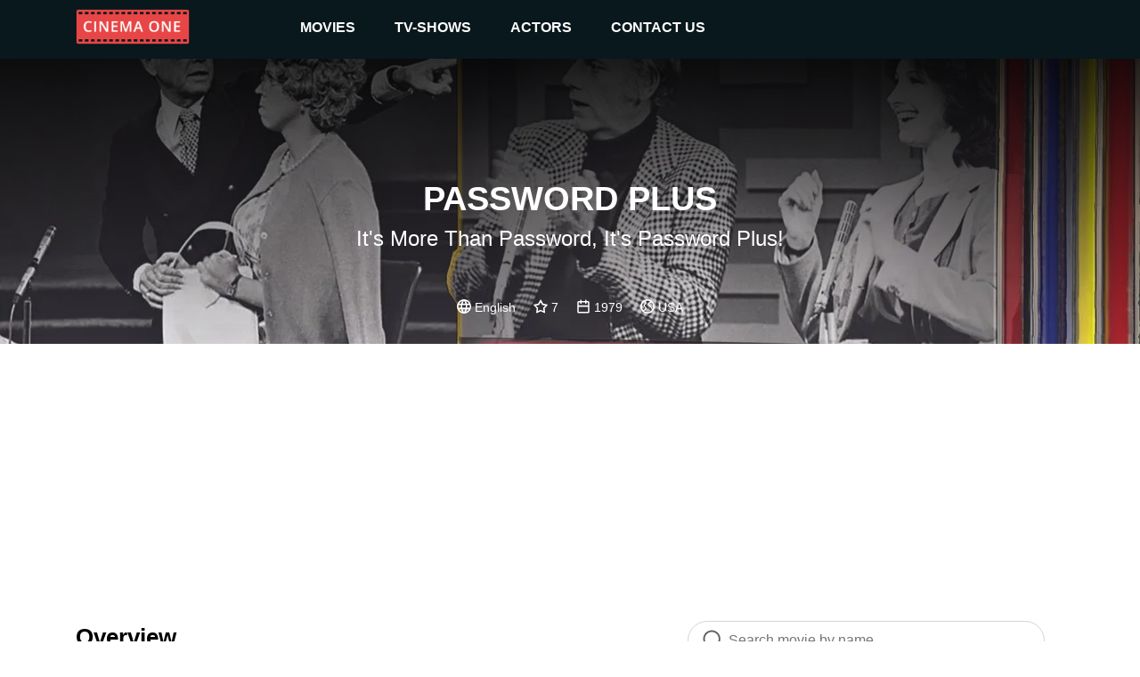

--- FILE ---
content_type: text/html
request_url: https://cinemaone.net/title/tt0197176
body_size: 8078
content:

<!DOCTYPE html>
<html lang="en" dir="ltr">
<head>
    <meta name="viewport" content="width=device-width, initial-scale=1, minimum-scale=1, maximum-scale=1"/>
    <link rel="stylesheet" href="/css/bootstrap.css">
    <link rel="stylesheet" href="/css/style.css?cb=100">
    
        <script async src="//pagead2.googlesyndication.com/pagead/js/adsbygoogle.js"></script>
    
    <meta charset="UTF-8"/>
    
    <title>Password Plus - CinemaOne</title>
    <meta name="description" content="Super Password is an American game show, hosted by Allen Ludden, Bill Cullen and Tom Kennedy, that aired on NBC from aired from January 8, 1979 to March 26, 1982." />
    <meta name="twitter:card" content="Super Password is an American game show, hosted by Allen Ludden, Bill Cullen and Tom Kennedy, that aired on NBC from aired from January 8, 1979 to March 26, 1982.">
    <meta name="twitter:title" content="Password Plus">
    <meta name="twitter:description" content="Password Plus - Reviews">
    <meta name="twitter:image" content="https://image.tmdb.org/t/p/w300/pynKZ9ZPsnYW8LPr679r1MRUoJh.jpg">
    <meta property="og:title" content="Password Plus - Reviews" />
    <meta property="og:type" content="article" />
    <meta property="og:image" content="https://image.tmdb.org/t/p/w300/pynKZ9ZPsnYW8LPr679r1MRUoJh.jpg" />
    <meta property="og:description" content="Super Password is an American game show, hosted by Allen Ludden, Bill Cullen and Tom Kennedy, that aired on NBC from aired from January 8, 1979 to March 26, 1982." />
    <meta property="og:site_name" content="CinemaOne" />
    <script type="application/ld+json">
		{
		  "@context": "http://schema.org",
		  "@type": "Movie",
		  "actor": [
		  
		  	{"@type":"Person", "name":"Allen Ludden"}
		  
		  	,{"@type":"Person", "name":"Tom Kennedy"}
		  
		  	,{"@type":"Person", "name":"Bill Cullen"}
		  
		  	,{"@type":"Person", "name":"Gene Wood"}
		  
		  ],
		  "aggregateRating": {
		    "@type": "AggregateRating",
		    "ratingCount": "3",
		    "ratingValue": "7",
		  },

		  "author": [
		  
		  	{"@type":"Company", "name":"The Password Company"}
		  
		  	,{"@type":"Company", "name":"Mark Goodson-Bill Todman Productions"}
		  
		  	,{"@type":"Company", "name":"NBC"}
		  
		  ],
		  "description": "It&#39;s More than Password, It&#39;s Password Plus!",
		  "name": "0x4eeb80"
		}
		</script>

</head>
<body>
<div class="top_advertisement_container">
       <div class="container clearfix">
            
      
          
              
              
           
      

       </div>
</div>
<header  style="background-image:url(https://image.tmdb.org/t/p/w1280/cIej7HGhVZ99yJ2hXce4WOLWtyl.jpg)"  >
    <div class="menu">
        <div class="container clearfix">
            <button type="button" class="navbar-toggle collapsed" data-toggle="collapse" data-target=".navbar"
                    aria-expanded="false">
                <span class="sr-only">Toggle navigation</span>
                <span class="icon-bar"></span>
                <span class="icon-bar"></span>
                <span class="icon-bar"></span>
            </button>
            <a id="logo" href="/"><img src="/images/logo.png"></a>

            <div class="navbar">
                <div class="menu__item">
                    <a href="/movies">movies </a><i class="arrow down"></i>
                    <div class="submenu">
                        <div class="submenu__item"><a href="/movies">popular</a></div>
                        <div class="submenu__item"><a href="/movies/top-rated">top rated</a></div>
                        <div class="submenu__item"><a href="/movies/upcoming">upcoming</a></div>
                        <div class="submenu__item"><a href="/movies/now-playing">now playing</a></div>
                    </div>
                </div>
                <div class="menu__item">
                    <a href="/tv">TV-shows</a><i class="arrow down"></i>
                    <div class="submenu">
                        <div class="submenu__item"><a href="/tv">popular</a></div>
                        <div class="submenu__item"><a href="/tv/top-rated">top rated</a></div>
                        <div class="submenu__item"><a href="/tv/on-the-air">upcoming</a></div>
                        <div class="submenu__item"><a href="/tv/airing-today">now playing</a></div>
                    </div>
                </div>
                <div class="menu__item">
                    <a href=" /actors">actors</a><i class="arrow down"></i>
                    <div class="submenu">
                        <div class="submenu__item"><a href="/actors">popular</a></div>
                    </div>
                </div>
                <div class="menu__item">
                    <a href="#!contacts" data-modal-target="contact_us_modal">contact us</a>
                </div>
            </div>

        </div>
    </div>
    
    <div class="fader">
        <h1>Password Plus</h1>
        <h2>It&#39;s More than Password, It&#39;s Password Plus!</h2>
        
        <div class="rates">
            
                <img src="/images/language.svg" /> English &nbsp; &nbsp;
            
            <img src="/images/star.svg"> 7 &nbsp; &nbsp;
            <img src="/images/year.svg"> 1979 &nbsp; &nbsp;
            <img src="/images/country.svg"> USA
        </div>
    </div>

</header>
    
<div class="container">
    <div class="main">
       <div class="row">

        </div>
        <div class="row">
            <div class="col-12 advertisement__content-top">
                
      
          
                <div class="advertisement_container">
                    <ins class="adsbygoogle"
                         style="display:block; text-align:center;"
                         data-ad-layout="in-article"
                         data-ad-format="fluid"
                         data-ad-client="ca-pub-5568286303746398"
                         data-ad-slot="4083103488"></ins>
                    <script>
                        (adsbygoogle = window.adsbygoogle || []).push({});
                    </script>
                </div>
          
      

            </div>
            <div class="col-12 col-lg-7 content_column">
                <form action="/search" class="search search-relative hidden-desktop">
                    <input name="q" class="search__input" type="text" placeholder="Search movie by name" value="" />
                </form>
                <h3><a href="#Overview" name="Overview">Overview</a></h3>
                <div class="links">
                    <a href="https://www.imdb.com/title/tt0197176/" target="_blank">IMDb</a> &nbsp;
                    <a href="https://www.rottentomatoes.com/tv/password_plus_1979" target="_blank">R. Tomatoes</a>
                </div>
                <div class="review"><div class="content"><div style="padding-left:0 !important;white-space: pre-line;">Super Password is an American game show, hosted by Allen Ludden, Bill Cullen and Tom Kennedy, that aired on NBC from aired from January 8, 1979 to March 26, 1982.</div></div></div>
            
            </div>
            <div class="col-12 col-lg-5 cast_column">
                <form action="/search" class="search search-relative hidden-mobile">
                    <input name="q" class="search__input" type="text" placeholder="Search movie by name" value="" />
                </form>
                <h3><a href="#Cast" name="Cast">Cast</a></h3>
                <div class="row cast">
                
                    <div class="actor col-4 col-lg-4 col-xl-3"><div class="pic" style="background-image: url(https://image.tmdb.org/t/p/w300/B6aC5ITOkTgaePkILIgXx8ifFI.jpg)"><a href="/actor/153584">&nbsp;</a></div><div class="name"><a href="/actor/153584">Allen Ludden</a></div></div>
                
                    <div class="actor col-4 col-lg-4 col-xl-3"><div class="pic" style="background-image: url(https://image.tmdb.org/t/p/w300/mhD3hITiXBwslPMFUXHr4LXM4Kn.jpg)"><a href="/actor/1220692">&nbsp;</a></div><div class="name"><a href="/actor/1220692">Tom Kennedy</a></div></div>
                
                    <div class="actor col-4 col-lg-4 col-xl-3"><div class="pic" style="background-image: url(/images/placeholder.png)"><a href="/actor/1220690">&nbsp;</a></div><div class="name"><a href="/actor/1220690">Bill Cullen</a></div></div>
                
                    <div class="actor col-4 col-lg-4 col-xl-3"><div class="pic" style="background-image: url(/images/placeholder.png)"><a href="/actor/1217786">&nbsp;</a></div><div class="name"><a href="/actor/1217786">Gene Wood</a></div></div>
                
                </div>
            </div>
             <div class="col-12 advertisement__content-bottom">
                  
      
          
                <div class="advertisement_container">
                    <ins class="adsbygoogle"
                         style="display:block; text-align:center;"
                         data-ad-layout="in-article"
                         data-ad-format="fluid"
                         data-ad-client="ca-pub-5568286303746398"
                         data-ad-slot="8093666536"></ins>
                    <script>
                        (adsbygoogle = window.adsbygoogle || []).push({});
                    </script>
                </div>
          
      


            </div>
        </div>

        <div class="row trailer">
            <div class="col-12">
                <a href="#Trailr" name="Trailer"></a>
            
                <iframe width="100%" height="500" src="https://www.youtube.com/embed/" frameborder="0" gesture="media" allow="encrypted-media" allowfullscreen></iframe>
            </div>
        </div>
        
        <div><h3>Similar</h3></div>
        <div class="row">
            
            <div class="movie col-6 col-md-2">
                <div class="pic">
                    <a href="https://cinemaone.net/gets/126037">
                        <div class="image_wrapper">
                            <img src="https://image.tmdb.org/t/p/w300/fyN41OVGrs6g4naV89rX0eibWPT.jpg">
                            
                            <div class="movie-overlay">
                                 <p class="movie-overlay__overview">El juego de Chile</p>
                                 <!--span class="movie-overlay__button">More info</span-->
                                 <div class="details" style="text-decoration1:underline"><span>More info</span> </div>
                            </div>
                            
                        </div>
                        <span class="name">El juego de Chile</span>
                        <br>
                        <span class="year">2020</span>
                    </a>
                </div>
            </div>
            
            <div class="movie col-6 col-md-2">
                <div class="pic">
                    <a href="https://cinemaone.net/gets/92816">
                        <div class="image_wrapper">
                            <img src="https://image.tmdb.org/t/p/w300/ea58r8oICLOSJql8DCBYzJy5pLb.jpg">
                            
                            <div class="movie-overlay">
                                 <p class="movie-overlay__overview">A general knowledge quiz show that brings together a group of 100 very smart high-school students. At every stage of the competition, the Geniuses play together, compete against one another, and also help each other out.</p>
                                 <!--span class="movie-overlay__button">More info</span-->
                                 <div class="details" style="text-decoration1:underline"><span>More info</span> </div>
                            </div>
                            
                        </div>
                        <span class="name">100 génies</span>
                        <br>
                        <span class="year">2019</span>
                    </a>
                </div>
            </div>
            
            <div class="movie col-6 col-md-2">
                <div class="pic">
                    <a href="https://cinemaone.net/gets/92818">
                        <div class="image_wrapper">
                            <img src="https://image.tmdb.org/t/p/w300/dVL9BnoulQlXbJThMRi3HhYjYL7.jpg">
                            
                            <div class="movie-overlay">
                                 <p class="movie-overlay__overview">Faites-moi rire!</p>
                                 <!--span class="movie-overlay__button">More info</span-->
                                 <div class="details" style="text-decoration1:underline"><span>More info</span> </div>
                            </div>
                            
                        </div>
                        <span class="name">Faites-moi rire!</span>
                        <br>
                        <span class="year">2019</span>
                    </a>
                </div>
            </div>
            
            <div class="movie col-6 col-md-2">
                <div class="pic">
                    <a href="https://cinemaone.net/gets/92826">
                        <div class="image_wrapper">
                            <img src="https://image.tmdb.org/t/p/w300/2fVik1vjuL3U1ejOufwqXPsYFc0.jpg">
                            
                            <div class="movie-overlay">
                                 <p class="movie-overlay__overview">Maripier Morin opens TVA’s Studio G doors to celebrate beloved celebrities. Colleagues, friends and family are joining our host to organize a memorable surprise party to their famous loved one.</p>
                                 <!--span class="movie-overlay__button">More info</span-->
                                 <div class="details" style="text-decoration1:underline"><span>More info</span> </div>
                            </div>
                            
                        </div>
                        <span class="name">Studio G</span>
                        <br>
                        <span class="year">2019</span>
                    </a>
                </div>
            </div>
            
            <div class="movie col-6 col-md-2">
                <div class="pic">
                    <a href="https://cinemaone.net/gets/92828">
                        <div class="image_wrapper">
                            <img src="/images/movie_placeholder.png">
                            
                            <div class="movie-overlay">
                                 <p class="movie-overlay__overview">Face au mur</p>
                                 <!--span class="movie-overlay__button">More info</span-->
                                 <div class="details" style="text-decoration1:underline"><span>More info</span> </div>
                            </div>
                            
                        </div>
                        <span class="name">Face au mur</span>
                        <br>
                        <span class="year">2018</span>
                    </a>
                </div>
            </div>
            
            <div class="movie col-6 col-md-2">
                <div class="pic">
                    <a href="https://cinemaone.net/gets/92866">
                        <div class="image_wrapper">
                            <img src="https://image.tmdb.org/t/p/w300/np2QRGru0lf3zjrs9UiOuVXJz1g.jpg">
                            
                            <div class="movie-overlay">
                                 <p class="movie-overlay__overview">Guests from different cultures and backgrounds join Kim Thúy for an hour of passionate and engaging conversations, an hour of fun and discovery.</p>
                                 <!--span class="movie-overlay__button">More info</span-->
                                 <div class="details" style="text-decoration1:underline"><span>More info</span> </div>
                            </div>
                            
                        </div>
                        <span class="name">La table de Kim</span>
                        <br>
                        <span class="year">2020</span>
                    </a>
                </div>
            </div>
            
            <div class="movie col-6 col-md-2">
                <div class="pic">
                    <a href="https://cinemaone.net/gets/28970">
                        <div class="image_wrapper">
                            <img src="/images/movie_placeholder.png">
                            
                            <div class="movie-overlay">
                                 <p class="movie-overlay__overview">Meet The Challenge</p>
                                 <!--span class="movie-overlay__button">More info</span-->
                                 <div class="details" style="text-decoration1:underline"><span>More info</span> </div>
                            </div>
                            
                        </div>
                        <span class="name">Meet The Challenge</span>
                        <br>
                        <span class="year">1998</span>
                    </a>
                </div>
            </div>
            
            <div class="movie col-6 col-md-2">
                <div class="pic">
                    <a href="https://cinemaone.net/gets/59154">
                        <div class="image_wrapper">
                            <img src="https://image.tmdb.org/t/p/w300/3MWYXBKp26QmGIG51A0TLi5SDnZ.jpg">
                            
                            <div class="movie-overlay">
                                 <p class="movie-overlay__overview">Tthree celebrity contestants and their children answer questions about each other to win up to £15,000 for a charity of their choice.</p>
                                 <!--span class="movie-overlay__button">More info</span-->
                                 <div class="details" style="text-decoration1:underline"><span>More info</span> </div>
                            </div>
                            
                        </div>
                        <span class="name">Big Star&#39;s Little Star</span>
                        <br>
                        <span class="year">2013</span>
                    </a>
                </div>
            </div>
            
            <div class="movie col-6 col-md-2">
                <div class="pic">
                    <a href="https://cinemaone.net/gets/2532">
                        <div class="image_wrapper">
                            <img src="/images/movie_placeholder.png">
                            
                            <div class="movie-overlay">
                                 <p class="movie-overlay__overview">Don&#39;t Forget Your Toothbrush is a light entertainment show originally broadcast on Saturday nights in the United Kingdom in 1994, and has also been adapted in several other countries including Australia, Belgium, Finland, France, Germany, Denmark, Italy, Norway, Sweden, the United States, the Netherlands and Portugal. The format was distributed internationally by DRG.</p>
                                 <!--span class="movie-overlay__button">More info</span-->
                                 <div class="details" style="text-decoration1:underline"><span>More info</span> </div>
                            </div>
                            
                        </div>
                        <span class="name">Don&#39;t Forget Your Toothbrush</span>
                        <br>
                        <span class="year">1994</span>
                    </a>
                </div>
            </div>
            
            <div class="movie col-6 col-md-2">
                <div class="pic">
                    <a href="https://cinemaone.net/gets/2564">
                        <div class="image_wrapper">
                            <img src="https://image.tmdb.org/t/p/w300/5f4gnTczwtjHekUXLncjejsla7w.jpg">
                            
                            <div class="movie-overlay">
                                 <p class="movie-overlay__overview">A gameshow hosted by Ant and Dec filled with stunts, sketches, and special guest appearances.</p>
                                 <!--span class="movie-overlay__button">More info</span-->
                                 <div class="details" style="text-decoration1:underline"><span>More info</span> </div>
                            </div>
                            
                        </div>
                        <span class="name">Ant &amp; Dec&#39;s Saturday Night Takeaway</span>
                        <br>
                        <span class="year">2002</span>
                    </a>
                </div>
            </div>
            
            <div class="movie col-6 col-md-2">
                <div class="pic">
                    <a href="https://cinemaone.net/gets/2588">
                        <div class="image_wrapper">
                            <img src="/images/movie_placeholder.png">
                            
                            <div class="movie-overlay">
                                 <p class="movie-overlay__overview">Sale of the Century is a television game show format that has been screened in several countries in various incarnations since 1969. The show found its biggest success in Australia, where it aired weeknights from 1980 to 2001. A new version had aired in Australia from May 2005 to January 2009 and in the United States during the 2007-2008 television season in syndication under the title of Temptation.

The format is a general knowledge quiz, where a set of contestants earn money for correct answers, and occasionally have the chance to &#34;buy&#34; heavily-discounted prizes with their score money via &#34;Instant Bargains&#34;. Long-running champions would compete to win enough money to buy larger prizes, such as trips or cars, at show&#39;s end; more successful ones could end up buying all the prizes on offer and/or a large cash jackpot. In 1973 the three contestant format was dropped and two married couples were used as contestants. This two couple format was also used during the 1973-1974 night time syndicated version as well.

After its original run in the USA and during its successful run in the UK, the format was purchased by Australian TV mogul Reg Grundy, whose Grundy Television had produced a similarly formatted program called Temptation between 1971 and 1976. The Grundy version of Sale premiered on Nine Network on July 14, 1980 and became a massive success, spawning versions all across the world. At its close in 2001 it was Australia&#39;s longest-running game show.</p>
                                 <!--span class="movie-overlay__button">More info</span-->
                                 <div class="details" style="text-decoration1:underline"><span>More info</span> </div>
                            </div>
                            
                        </div>
                        <span class="name">Sale of the Century</span>
                        <br>
                        <span class="year">1969</span>
                    </a>
                </div>
            </div>
            
            <div class="movie col-6 col-md-2">
                <div class="pic">
                    <a href="https://cinemaone.net/gets/2396">
                        <div class="image_wrapper">
                            <img src="https://image.tmdb.org/t/p/w300/sqcaFHnnJU1nIbUikN3cpm9Mjn9.jpg">
                            
                            <div class="movie-overlay">
                                 <p class="movie-overlay__overview">What happens when the biggest stars in the world get too high on the Hollywood hog? When their bank accounts start swelling bigger than their heads? Master prankster Ashton Kutcher is there to punk &#39;em down to earth.</p>
                                 <!--span class="movie-overlay__button">More info</span-->
                                 <div class="details" style="text-decoration1:underline"><span>More info</span> </div>
                            </div>
                            
                        </div>
                        <span class="name">Punk&#39;d</span>
                        <br>
                        <span class="year">2003</span>
                    </a>
                </div>
            </div>
            
            <div class="movie col-6 col-md-2">
                <div class="pic">
                    <a href="https://cinemaone.net/gets/2401">
                        <div class="image_wrapper">
                            <img src="https://image.tmdb.org/t/p/w300/bynJC6ueC3Rq1MTlrs2z6PJiadL.jpg">
                            
                            <div class="movie-overlay">
                                 <p class="movie-overlay__overview">Chain Letters was a British television game show produced by Tyne Tees. The show was filmed at their City Road studios in Newcastle Upon Tyne and first broadcast on ITV in the United Kingdom from 7 September 1987 to 6 July 1990, then again from 2 January 1995 to 25 April 1997.

Three contestants competed to win money by changing letters in words to form new words. Its original host was the late Jeremy Beadle, followed by Andrew O&#39;Connor, Allan Stewart, Ted Robbins, Vince Henderson and Dave Spikey.</p>
                                 <!--span class="movie-overlay__button">More info</span-->
                                 <div class="details" style="text-decoration1:underline"><span>More info</span> </div>
                            </div>
                            
                        </div>
                        <span class="name">Chain Letters</span>
                        <br>
                        <span class="year">1987</span>
                    </a>
                </div>
            </div>
            
            <div class="movie col-6 col-md-2">
                <div class="pic">
                    <a href="https://cinemaone.net/gets/2423">
                        <div class="image_wrapper">
                            <img src="https://image.tmdb.org/t/p/w300/aslBXglBwng8Sb3yrQ5zprp2jdU.jpg">
                            
                            <div class="movie-overlay">
                                 <p class="movie-overlay__overview">Celebrity Deathmatch is a claymation television show that depicts celebrities against each other in a wrestling ring, almost always ending in the loser&#39;s gruesome death. It was known for its excessive amount of blood used in every match and exaggerated physical injuries.

The series was created by Eric Fogel; with the pilots airing on MTV on January 1 &amp; 25 1998. The initial series ran from May 14, 1998 to October 20, 2002, and lasted for a 75-episode run. There was one special that did not contribute to the final episode total, entitled &#34;Celebrity Deathmatch Hits Germany&#34;, which aired on June 21, 2001. Professional wrestler Stone Cold Steve Austin gave voice to his animated form as the guest commentator. Early in 2003, a film based on the series was announced by MTV to be in the making, but the project was canceled by the end of that year.

In 2005, MTV2 announced the revival of the show as part of their &#34;Sic &#39;Em Friday&#34; programming block. Originally set to return in November 2005, the premiere was pushed back to June 10, 2006 as part of a new &#34;Sic&#39;emation&#34; block with two other animated shows, Where My Dogs At and The Adventures of Chico and Guapo. The show&#39;s fifth season was produced by Cuppa Coffee Studios and the premiere drew over 2.5 million viewers, becoming MTV2&#39;s highest rated season premiere ever.</p>
                                 <!--span class="movie-overlay__button">More info</span-->
                                 <div class="details" style="text-decoration1:underline"><span>More info</span> </div>
                            </div>
                            
                        </div>
                        <span class="name">Celebrity Deathmatch</span>
                        <br>
                        <span class="year">1998</span>
                    </a>
                </div>
            </div>
            
            <div class="movie col-6 col-md-2">
                <div class="pic">
                    <a href="https://cinemaone.net/gets/2461">
                        <div class="image_wrapper">
                            <img src="https://image.tmdb.org/t/p/w300/uryKXJFFDivTGdvwkeXDwq0lO5m.jpg">
                            
                            <div class="movie-overlay">
                                 <p class="movie-overlay__overview">Gladiators is a British television entertainment series, produced by LWT for ITV, and broadcast between 10 October 1992 and 1 January 2000. It is an adaptation of the American format American Gladiators. The success of the British series spawned further adaptations in Australia and Sweden. The series was revived in 2008, before again being cancelled in 2009. The series was originally presented by John Fashanu and Ulrika Jonsson, however, Fashanu was replaced by Jeremy Guscott in 1997. Guscott left the series in 1998, and subsequently, Fashanu returned for the final series in 1999. The series was refereed by John Anderson and the timekeepers over the show&#39;s run were Andrew Norgate, Derek Redmond and Eugene Gilkes. John Sachs was the show&#39;s commentator, and the series was accompanied by its own group of cheerleaders, known as G-Force. Despite being made by London Weekend Television, all episodes of Gladiators, International Gladiators, the second series of The Ashes and the first series of The Springbok Challenge were recorded at the National Indoor Arena in Birmingham. The first series of The Ashes and the second series of the The Springbok Challenge, however, were filmed on the sets of the Australian and South African versions of the shows respectively. The series also spawned a version for children, entitled Gladiators: Train 2 Win, which was broadcast on CITV between 1995 and 1998.</p>
                                 <!--span class="movie-overlay__button">More info</span-->
                                 <div class="details" style="text-decoration1:underline"><span>More info</span> </div>
                            </div>
                            
                        </div>
                        <span class="name">Gladiators</span>
                        <br>
                        <span class="year">1992</span>
                    </a>
                </div>
            </div>
            
            <div class="movie col-6 col-md-2">
                <div class="pic">
                    <a href="https://cinemaone.net/gets/2462">
                        <div class="image_wrapper">
                            <img src="https://image.tmdb.org/t/p/w300/f9ktwiBfkN34AU7C8NW8XC58tBd.jpg">
                            
                            <div class="movie-overlay">
                                 <p class="movie-overlay__overview">Noel Edmonds presents the hit game show in which any one of 22 players could win up to £250,000. There are 22 sealed boxes, but only one question: deal - or no deal?</p>
                                 <!--span class="movie-overlay__button">More info</span-->
                                 <div class="details" style="text-decoration1:underline"><span>More info</span> </div>
                            </div>
                            
                        </div>
                        <span class="name">Deal or No Deal</span>
                        <br>
                        <span class="year">2005</span>
                    </a>
                </div>
            </div>
            
            <div class="movie col-6 col-md-2">
                <div class="pic">
                    <a href="https://cinemaone.net/gets/2475">
                        <div class="image_wrapper">
                            <img src="https://image.tmdb.org/t/p/w300/grDtceAtJMNuFTv8DT20KQk4M4Y.jpg">
                            
                            <div class="movie-overlay">
                                 <p class="movie-overlay__overview">Stars in Their Eyes was a British television talent show that ran on Saturday nights from 21 July 1990 until 23 December 2006 in which contestants impersonate showbiz stars. It was produced by Granada for ITV, based on Joop van den Ende&#39;s Dutch format, Soundmixshow.

It remains one of Britain&#39;s most successful shows attracting around 13 million viewers for the live grand final at the end of each series. It has one of the most memorable catchphrases in TV history: &#39;Tonight, I&#39;m going to be...&#39; and was named most popular entertainment show at the National Television Awards in 1996, 1998, 1999 and 2000.

The most impersonated stars are Elvis Presley, Cliff Richard, Cher, George Michael, Celine Dion, Kylie Minogue and Madonna.</p>
                                 <!--span class="movie-overlay__button">More info</span-->
                                 <div class="details" style="text-decoration1:underline"><span>More info</span> </div>
                            </div>
                            
                        </div>
                        <span class="name">Stars in Their Eyes</span>
                        <br>
                        <span class="year">1990</span>
                    </a>
                </div>
            </div>
            
            <div class="movie col-6 col-md-2">
                <div class="pic">
                    <a href="https://cinemaone.net/gets/2481">
                        <div class="image_wrapper">
                            <img src="https://image.tmdb.org/t/p/w300/5FxZUzrnmZCqIR5qnKQpY7jAVgK.jpg">
                            
                            <div class="movie-overlay">
                                 <p class="movie-overlay__overview">Going for Gold is a British television game show that originally aired on BBC One between 12 October 1987 and 9 July 1996. It has since been revived for Channel 5 from 13 October 2008 to 20 March 2009.</p>
                                 <!--span class="movie-overlay__button">More info</span-->
                                 <div class="details" style="text-decoration1:underline"><span>More info</span> </div>
                            </div>
                            
                        </div>
                        <span class="name">Going for Gold</span>
                        <br>
                        <span class="year">1987</span>
                    </a>
                </div>
            </div>
            
            <div class="movie col-6 col-md-2">
                <div class="pic">
                    <a href="https://cinemaone.net/gets/2487">
                        <div class="image_wrapper">
                            <img src="https://image.tmdb.org/t/p/w300/fIQnMzX5nTo8EeSOAVIzxaBzsgW.jpg">
                            
                            <div class="movie-overlay">
                                 <p class="movie-overlay__overview">Comedy series in which Rob Brydon plays himself as the host of a low-rent panel show</p>
                                 <!--span class="movie-overlay__button">More info</span-->
                                 <div class="details" style="text-decoration1:underline"><span>More info</span> </div>
                            </div>
                            
                        </div>
                        <span class="name">Rob Brydon&#39;s Annually Retentive</span>
                        <br>
                        <span class="year">2006</span>
                    </a>
                </div>
            </div>
            
            <div class="movie col-6 col-md-2">
                <div class="pic">
                    <a href="https://cinemaone.net/gets/2499">
                        <div class="image_wrapper">
                            <img src="https://image.tmdb.org/t/p/w300/hG2bYnnUVyWx0S7NL1QFxyRfNZM.jpg">
                            
                            <div class="movie-overlay">
                                 <p class="movie-overlay__overview">You Bet! is a British game show based around the format of the German show Wetten, dass..? developed by Frank Elstner. You Bet! ran on ITV, mostly on Saturday nights but sometimes on Fridays, between 20 February 1988 and 12 April 1997, initially hosted by Bruce Forsyth from 1988 to 1990, then by Matthew Kelly from 1991 to 1995 and finally by Darren Day from 1996 to 1997. It was replaced the following year by Don&#39;t Try This At Home!, which emulated the challenges of You Bet!, but were considerably more risky and dangerous.</p>
                                 <!--span class="movie-overlay__button">More info</span-->
                                 <div class="details" style="text-decoration1:underline"><span>More info</span> </div>
                            </div>
                            
                        </div>
                        <span class="name">You Bet!</span>
                        <br>
                        <span class="year">1988</span>
                    </a>
                </div>
            </div>
            
        </div>
        

         <div class="row">
            <div class="col-12">
               
      
          
              
                    <div class="advertisement_container hidden-mobile">
                        <ins class="adsbygoogle"
                             style="display:block"
                             data-ad-client="ca-pub-5568286303746398"
                             data-ad-slot="4462377434"
                             data-ad-format="auto"></ins>
                        <script>
                            (adsbygoogle = window.adsbygoogle || []).push({});
                        </script>
                    </div>
              
           
      

            </div>
         </div>
    </div>
</div>

<footer>
    <div class="container">
        <span class="copyright">&copy; 2025 Cinema One, &nbsp;All rights reserved.</span>
        <div class="footer-menu">
            <a class="footer-menu__item" href="/privacy">Privacy</a>
            <a class="footer-menu__item" href="/terms">Terms Of Use</a>
        </div>
    </div>

</footer>
<div id="contact_us_modal" class="modal">
    <div class="modal-content">
        <h2>CONTACT US</h2>
        <div>
            <span class="email_label">EMAIL:</span>
            <a class="email_value" href="/cdn-cgi/l/email-protection#395a56574d585a4d795a50575c545856575c17575c4d"><span class="__cf_email__" data-cfemail="284b47465c494b5c684b41464d454947464d06464d5c">[email&#160;protected]</span></a>
        </div>
        <div class="form_tab">
            <form id="contact_us_form">
                <div>
                    <input name="username" required class="form_item form_item--input" placeholder="Name" type="text"
                           value=""/>
                </div>
                <div>
                    <input name="email" required class="form_item form_item--input" placeholder="Email" type="email" maxlength="64"
                           value=""/>
                </div>
                <div>
                    <textarea name="message" required class="form_item form_item--textarea"
                              placeholder="Message..."></textarea>
                </div>
                <div class="message_wrapper">
                    <span class="message-string error-message"></span>
                </div>
                <div class="modal_controls">
                    <button class="button button--cancel js-modal-close" type="button">Cancel</button>
                    <button class="button button--submit" type="submit">SUBMIT</button>
                </div>
            </form>
        </div>
        <div class="success_tab">
            <h3>
                Thanks for reaching out to us.
                <br/>
                We'll get back to you as soon as possible.
            </h3>
            <img src="/images/success.svg"/>
            <div class="modal_controls">
                <button class="button button--cancel js-modal-close" type="button">Ok</button>
            </div>
        </div>
    </div>
</div>
<script data-cfasync="false" src="/cdn-cgi/scripts/5c5dd728/cloudflare-static/email-decode.min.js"></script><script
        src="https://code.jquery.com/jquery-3.3.1.min.js"
        integrity="sha256-FgpCb/KJQlLNfOu91ta32o/NMZxltwRo8QtmkMRdAu8="
        crossorigin="anonymous"></script>

<script src="/js/main.js?cb=100" type="text/javascript"></script>

 
    
        <script async src="https://www.googletagmanager.com/gtag/js?id=UA-122212390-1"></script>
        <script>
            window.dataLayer = window.dataLayer || [];
            function gtag(){dataLayer.push(arguments);}
            gtag('js', new Date());

            gtag('config', 'UA-122212390-1');
        </script>
    


<script defer src="https://static.cloudflareinsights.com/beacon.min.js/vcd15cbe7772f49c399c6a5babf22c1241717689176015" integrity="sha512-ZpsOmlRQV6y907TI0dKBHq9Md29nnaEIPlkf84rnaERnq6zvWvPUqr2ft8M1aS28oN72PdrCzSjY4U6VaAw1EQ==" data-cf-beacon='{"version":"2024.11.0","token":"3a9074c19c0d4e409fb6bcd041d25cf6","r":1,"server_timing":{"name":{"cfCacheStatus":true,"cfEdge":true,"cfExtPri":true,"cfL4":true,"cfOrigin":true,"cfSpeedBrain":true},"location_startswith":null}}' crossorigin="anonymous"></script>
</body>
</html>

--- FILE ---
content_type: text/html; charset=utf-8
request_url: https://www.google.com/recaptcha/api2/aframe
body_size: 266
content:
<!DOCTYPE HTML><html><head><meta http-equiv="content-type" content="text/html; charset=UTF-8"></head><body><script nonce="t8Q7v4VdEvsz9pWDkzXpqg">/** Anti-fraud and anti-abuse applications only. See google.com/recaptcha */ try{var clients={'sodar':'https://pagead2.googlesyndication.com/pagead/sodar?'};window.addEventListener("message",function(a){try{if(a.source===window.parent){var b=JSON.parse(a.data);var c=clients[b['id']];if(c){var d=document.createElement('img');d.src=c+b['params']+'&rc='+(localStorage.getItem("rc::a")?sessionStorage.getItem("rc::b"):"");window.document.body.appendChild(d);sessionStorage.setItem("rc::e",parseInt(sessionStorage.getItem("rc::e")||0)+1);localStorage.setItem("rc::h",'1766125790113');}}}catch(b){}});window.parent.postMessage("_grecaptcha_ready", "*");}catch(b){}</script></body></html>

--- FILE ---
content_type: image/svg+xml
request_url: https://cinemaone.net/images/language.svg
body_size: 433
content:
<?xml version="1.0" encoding="iso-8859-1"?>
<!-- Generator: Adobe Illustrator 16.0.0, SVG Export Plug-In . SVG Version: 6.00 Build 0)  -->
<!DOCTYPE svg PUBLIC "-//W3C//DTD SVG 1.1//EN" "http://www.w3.org/Graphics/SVG/1.1/DTD/svg11.dtd">
<svg version="1.1" id="Capa_1" xmlns="http://www.w3.org/2000/svg" xmlns:xlink="http://www.w3.org/1999/xlink" x="0px" y="0px"
	 width="510px" height="510px" viewBox="0 0 510 510" style="enable-background:new 0 0 510 510; fill:#FFF;" xml:space="preserve">
<g>
	<g id="language">
		<path d="M255,0C114.75,0,0,114.75,0,255s114.75,255,255,255s255-114.75,255-255S395.25,0,255,0z M430.95,153H357
			c-7.65-33.15-20.4-61.2-35.7-91.8C367.2,79.05,408,109.65,430.95,153z M255,51c20.4,30.6,38.25,63.75,48.45,102h-96.9
			C216.75,117.3,234.6,81.6,255,51z M58.65,306c-5.1-15.3-7.65-33.15-7.65-51c0-17.85,2.55-35.7,7.65-51h86.7
			c-2.55,17.85-2.55,33.15-2.55,51c0,17.85,2.55,33.15,2.55,51H58.65z M79.05,357H153c7.65,33.15,20.4,61.2,35.7,91.8
			C142.8,430.95,102,400.35,79.05,357z M153,153H79.05c25.5-43.35,63.75-73.95,109.65-91.8C173.4,91.8,160.65,119.85,153,153z
			 M255,459c-20.4-30.6-38.25-63.75-48.45-102h96.9C293.25,392.7,275.4,428.4,255,459z M313.65,306h-117.3
			c-2.55-17.85-5.1-33.15-5.1-51c0-17.85,2.55-33.15,5.1-51H316.2c2.55,17.85,5.1,33.15,5.1,51
			C321.3,272.85,316.2,288.15,313.65,306z M321.3,448.8c15.3-28.05,28.05-58.649,35.7-91.8h73.95
			C408,400.35,367.2,430.95,321.3,448.8z M367.2,306c2.55-17.85,2.55-33.15,2.55-51c0-17.85-2.55-33.15-2.55-51h86.7
			c5.1,15.3,7.649,33.15,7.649,51c0,17.85-2.55,35.7-7.649,51H367.2z"/>
	</g>
</g>
<g>
</g>
<g>
</g>
<g>
</g>
<g>
</g>
<g>
</g>
<g>
</g>
<g>
</g>
<g>
</g>
<g>
</g>
<g>
</g>
<g>
</g>
<g>
</g>
<g>
</g>
<g>
</g>
<g>
</g>
</svg>
